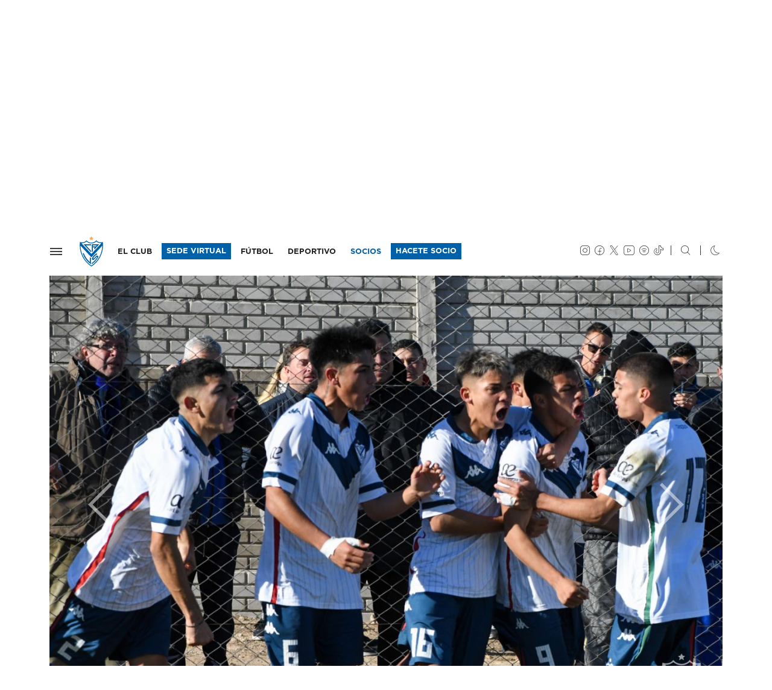

--- FILE ---
content_type: text/html;charset=iso-8859-1
request_url: https://www.velez.com.ar/galerias/1686970800-2716-capitulo-xiii-sin-fisuras?foto=100414
body_size: 10464
content:
<!doctype html>
<html lang="es">
  <head>

    <meta charset="utf-8">
    <meta name="viewport" content="width=device-width, initial-scale=1, shrink-to-fit=no">

    <title>Galer&iacute;as de im&aacute;genes / V&eacute;lez Sarsfield</title>

    <link rel="dns-prefetch" href="https://velez.com.ar">
    <link rel="dns-prefetch" href="https://velezsarsfield.com.ar">
    <link rel="dns-prefetch" href="https://cdn.velezsarsfield.com.ar">
    <!--<link rel="dns-prefetch" href="//velez.com.ar/cdn">-->

    <link rel="dns-prefetch" href="https://i.ytimg.com">
    <link rel="dns-prefetch" href="https://www.google-analytics.com">

    <link rel="stylesheet" href="https://velez.com.ar/cdn/css/cavs-v5.css">
    <link rel="stylesheet" href="https://velez.com.ar/cdn/noche-v4k.css">

<link rel="apple-touch-icon" sizes="180x180" href="https://velez.com.ar/cdn/iconos/apple-touch-icon-v2021.png">
<link rel="icon" type="image/png" sizes="32x32" href="https://velez.com.ar/cdn/iconos/favicon-32x32-v2021.png">
<link rel="icon" type="image/png" sizes="16x16" href="https://velez.com.ar/cdn/iconos/favicon-16x16-v2021.png">
<link rel="manifest" href="https://velez.com.ar/cdn/iconos/site-v4.webmanifest"><!--
<link rel="mask-icon" href="https://velez.com.ar/cdn/iconos/safari-pinned-tab-v2021.svg" color="#0061a8">
<link rel="mask-icon" href="https://velez.com.ar/cdn/grafica/escudo-borde.svg">-->
<link rel="shortcut icon" href="https://velez.com.ar/cdn/iconos/favicon.ico">
<meta name="msapplication-TileColor" content="#0061a8">
<meta name="msapplication-config" content="https://velez.com.ar/cdn/iconos/browserconfig.xml">
<meta name="theme-color" content="#0061a8">
<meta name="mobile-web-app-capable" content="yes">

<meta name="description" content="Sitio Web Oficial del Club Atl&eacute;tico V&eacute;lez Sarsfield. Disciplinas deportivas y actividades culturales: F&uacute;tbol, B&aacute;squet, Voley, Hockey, Atletismo. Noticias, fotos, videos, datos, estad&iacute;sticas del torneo de f&uacute;tbol y eventos. Desarrollado por Naxela.net - Pasi&oacute;n por los colores" />
<meta name="Keywords" content="velez, club, futbol, basquet, voley, deportes, cultura, torneo, superliga, liniers, campeon, primera divisi&oacute;n, argentina, estadisticas, tablas, futsal, naxela" />


        <meta name="generator" content="Naxela.net" />
        <meta property="article:publisher" content="https://www.facebook.com/velezsarsfield" />
        <meta property="article:author" content="https://www.facebook.com/naxela" />
        <meta property="fb:admins" content="101403119360" />
        <meta property="fb:app_id" content="101403119360">
        <meta property="fb:app:id" content="101403119360">
        <meta property="og:locale" content="es_ES" />
        <meta property="og:site_name" content="C. A. V&eacute;lez Sarsfield" />
        <meta name="twitter:site" content="@Velez" />
        <meta name="twitter:creator" content="@Naxela" />

  </head>

  <body class="sc_galerias">


    <nav class="navbar navbar-expand -lg navbar-light bg-white noche-bg-primary fixed-top border-bottom">
<div class="container">
      <button class="navbar-toggler d-block p-0 px-sm-2" type="button" data-toggle="collapse" data-target="#menu" aria-controls="menu" aria-expanded="false" aria-label="Navegaci&oacute;n">
        <span class="navbar-toggler-icon"></span>
      </button>
      <h1 class="nxl-escudo my-0 mx-sm-3 nxl-animar"><a class="navbar-brand nxl-animar" href="/">V&eacute;lez Sarsfield</a></h1>

      <div class="collapse navbar-collapse">
        <ul class="navbar-nav d-md-none font-weight-black tt-7 ml-auto mt-1">
          <li class="nav-item d-none">
            <a class="nav-link" href="//socios.velezsarsfield.com.ar/nuevo">ASOCIATE</a>
          </li>
        </ul>
        <ul class="navbar-nav d-none d-md-flex font-weight-normal tt-7 mr-auto">
          <li class="d-none d-xl-inline-block nav-item pr-3 pr-xl-2 --border-right dropdown">
            <a class="nav-link" href="/club">EL CLUB</a>
          </li>
          <li class="d-none d-xl-inline-block nav-item">
            <a class="nav-link bg-primary noche-bg-dark py-1" href="https://socios.velezsarsfield.com.ar/" target="_blank" style="color:#ffffff !important; margin-top:-0.3rem; margin-bottom:-0.3rem">SEDE VIRTUAL</a>
          </li>
          <li class="d-none d-lg-inline-block nav-item ml-xl-2 dropdown">
            <a class="nav-link" href="/futbol">F&Uacute;TBOL</a>
          </li>
          <li class="d-none d-lg-inline-block nav-item ml-2 dropdown nxl-menu" style="position:unset" data-solo="pc">
            <a class="nav-link" href="/deportes" id="sc-deportivo" data-toggle="dropdown" aria-haspopup="true" aria-expanded="false">DEPORTIVO</a>
            <div class="dropdown-menu w-100 border-0 bg-primary noche-bg-dark text-white font-weight-light py-5 m-0" aria-labelledby="sc-deportivo">

<div class="container pb-5 mb-5">
  <div class="row">
    <div class="col-lg-3">
      <h5 class="f2 nxl-puntero">DEPORTIVO</h5>
      <a class="d-block text-white py-1" href="/deportes">Noticias</a>
      <a class="d-block text-white py-1" href="/deportes/actividades">Actividades</a>
    </div>
    <div class="col-lg-3">
      <h5 class="f2 nxl-puntero">F&Uacute;TBOL INTERNO</h5>
        <a href="/campus" target="_blank" class="d-block text-white py-1">CAMPVS - Noticias</a>
        <a href="/campus/formativo-recreativo-acerca-del-area" class="d-block text-white py-1" target="_blank">Formativo y Recreativo</a>
        <a href="/campus/ligas-competitivas-acerca-del-area" class="d-block text-white py-1" target="_blank">Ligas Competitivas</a>
        <a href="/campus/disposiciones-torneos-internos-de-futbol-mayor" class="d-block text-white py-1" target="_blank">Torneos Mayores</a>
        <a href="/campus/campus-futbol-invierno-verano" class="d-block text-white py-1" target="_blank">Campus Invierno-Verano</a>
        <a href="/campus/alquiler-canchas-campus" class="d-block text-white py-1" target="_blank">Alquiler Canchas</a>
    </div>
    <div class="col-lg-3">
      <h5 class="f2 nxl-puntero">VOLEY</h5>
      <a href="/voley/masculino" class="d-block text-white py-1">Voley Masculino</a>
      <a href="/voley/masculino/plantel" class="d-block text-white py-1">Plantel Voley Masculino</a>
      <a href="/voley/femenino" class="d-block text-white py-1">Voley Femenino</a>
      <a href="/voley/femenino/plantel" class="d-block text-white py-1">Plantel Voley Femenino</a>
    </div>
    <div class="col-lg-3">
      <h5 class="f2 nxl-puntero">B&Aacute;SQUET</h5>
      <a href="/basquet/masculino" class="d-block text-white py-1">B&aacute;squet Masculino</a>
      <a href="/basquet/femenino" class="d-block text-white py-1">B&aacute;squet Femenino</a>
    </div>
  </div>
</div>

            </div>
          </li>
          <li class="d-none d-lg-none d-xl-none d-sl-inline-block nav-item ml-2 pr-2 pr-xl-0 border-right border-right-xl-0 dropdown">
            <a class="nav-link" href="/cultura">CULTURA</a>
          </li>
          <li class="d-none d-lg-inline-block d-xl-none d-sl-inline-block nav-item ml-2 pr-2 --pr-sl-0 border-right --border-right-sl-0 dropdown">
            <a class="nav-link" href="/instituto">INSTITUTO</a>
          </li><!--
          <li class="d-none d-sl-inline-block nav-item ml-2 pr-3 border-right dropdown">
            <a class="nav-link" href="/hincha">EL HINCHA</a>
          </li>
          <li class="nav-item">
            <a class="nav-link text-primary" href="/futbol/notas/2018/11/28/225402_venta-de-entradas">ENTRADAS</a>
          </li>-->
          <li class="nav-item ml-lg-2">
            <a class="nav-link text-primary" href="/socios">SOCIOS</a>
          </li>

<style>
  .noche .noche-border-dark {border-color:#2b2e30 !important}
</style>
          <li class="nav-item ml-3 ml-lg-2 --ml-xl-3">
            <a class="nav-link bg-primary noche-bg-dark py-1" href="//socios.velezsarsfield.com.ar/nuevo" target="_blank" style="color:#ffffff !important; margin-top:-0.3rem; margin-bottom:-0.3rem; margin-right:-0.3rem">HACETE SOCIO</a>
          </li>
<!--
          <li class="nav-item ml-3 ml-lg-2 ml-xl-3">
            <a class="nav-link text-primary border border-primary noche-border-dark py-1" href="/socios/notas/2020/04/15/234003_velez-nos-necesita" style="margin-top:-0.3rem; margin-bottom:-0.3rem; margin-right:-0.3rem; padding-bottom:0.1rem !important;">+ INFO</a>
          </li>
          <li class="nav-item">
            <a class="nav-link text-primary" href="//www.tiendavelez.com.ar" target="_blank">TIENDA</a>
          </li>
          <li class="nav-item ml-3 ml-lg-2 ml-xl-3">
            <a class="nav-link bg-primary py-1" href="/verano" style="color:#ffffff !important; margin-top:-0.3rem; margin-bottom:-0.3rem">VERANO</a>TMP: buscar oculto en XL: d-inline d-xl-none d-sl-inline
          </li>-->
        </ul>
        <div class="ml-auto my-2 my-md-0 mr-3 d-none d-sm-flex">
          <ul class="navbar-nav">
            <li class="nav-item">
              <a class="nav-link px-1" href="https://instagram.com/velez" target="_blank"><span class="icn-instagram tt-6"></span></a>
            </li>
            <li class="nav-item">
              <a class="nav-link px-1" href="https://www.facebook.com/velezsarsfield" target="_blank"><span class="icn-facebook tt-6"></span></a>
            </li>
            <li class="nav-item">
              <a class="nav-link px-1" href="https://twitter.com/Velez" target="_blank"><span class="icn-twitter tt-6"></span></a>
            </li>
            <li class="nav-item">
              <a class="nav-link px-1" href="https://www.youtube.com/veleztv" target="_blank"><span class="icn-youtube tt-6"></span></a>
            </li>
            <li class="nav-item">
              <a class="nav-link px-1" href="https://bit.ly/VelezSarsfield" target="_blank"><span class="icn-spotify tt-6"></span></a>
            </li>
            <li class="nav-item">
              <a class="nav-link px-1" href="https://www.tiktok.com/@velez" target="_blank"><span class="icn-tiktok tt-6"></span></a>
            </li><!--
            <li class="nav-item">
              <a class="nav-link px-1" href="https://www.twitch.tv/cavsesports" target="_blank"><span class="icn-twitch tt-6"></span></a>
            </li>
            <li class="nav-item">
              <a class="nav-link px-1" href="/club/notas/2020/05/02/153233_nuevo-canal-de-comunicacion-para-el-socio" data-whatsapp="whatsapp://send?phone=5491122661000"><span class="icn-whatsapp tt-6"></span></a>
            </li>-->
            <li class="nav-item">
              <a class="nav-link px-0" href="/buscar"><span class="icn-buscar tt-6 border-left border-dark ml-2 pl-3"></span></a>
            </li>
            <li class="nav-item">
              <a class="nav-link px-0" href="#" data-modo="" title="Modo nocturno"><span class="icn-noche tt-6 border-left border-dark ml-3 pl-3"></span></a>
            </li>          </ul>
        </div>
      </div>
</div>

<div id="menu" class="collapse fade --p-4">


<button type="button" class="close position-absolute nxl-pos-arb nxl-pos-der m-3 m-sm-5 nxl-nivel-3" data-toggle="collapse" data-target="#menu" aria-controls="menu" aria-expanded="false" aria-label="Cerrar">
  <!--<span aria-hidden="true">&times;</span>-->
  <span class="icn-cerrar tt-3 text-white text-dark" aria-hidden="true"></span>
</button>

<div class="row position-fixed nxl-pos-arb nxl-pos-der nxl-pos-abj nxl-pos-izq bg-primary text-white">
  <div class="d-none d-sm-block col-sm-4 col-md-3 col-lg-2 bg-white py-5">
    <div id="menu-cavs" class="mx-5">

      <span class="nxl-escudo" style="margin-top:-12px"><a class="navbar-brand" href="">V&eacute;lez Sarsfield</a></span>

      <ul id="menu-redes" class="navbar-nav">
      </ul>

      <ul id="menu-rapido" class="list-unstyled mb-5 font-weight-normal tt-7 --align-content-end --align-self-end">
<!--        <li>
<form action="/buscar" method="get">
  <div class="form-row mb-4">
    <div class="col-9 p-0">
      <input type="text" name="palabras" class="form-control form-control-sm border-primary h-100" placeholder="buscar">
    </div>
    <div class="col-3 p-0">
      <button type="submit" class="btn btn-sm btn-primary"><span class="btn-icono icn-buscar" aria-hidden="true"></span></button>
    </div>
  </div>
</form>
        </li>
        <li><a href="/futbol/notas/2018/11/28/225402_venta-de-entradas" class="d-block py-1">ENTRADAS</a></li>
        <li><a href="/abonos" target="_blank" class="d-block py-1">ABONOS</a></li>-->
        <li><a href="/socios" class="d-block py-1">SOCIOS</a></li>
        <li><a href="//www.tiendavelez.com.ar" target="_blank" class="d-block py-1">TIENDA</a></li>
        <!--<li><a href="/verano" class="d-block py-1 px-2 bg-primary text-white">VERANO</a></li>-->
        <li><a href="https://socios.velezsarsfield.com.ar/" target="_blank" class="d-inline-block pb-0 btn btn-sm btn-primary mt-2">SEDE VIRTUAL</a></li>
        <li class="mt-3 pt-3 border-top">
          <a class="px-1 text-muted" href="https://instagram.com/velez" target="_blank"><span class="icn-instagram noche-text-white tt-6"></span></a>
          <!--<a class="px-1 text-muted" href="https://instagram.com/velez" target="_blank"><span class="icn-intv noche-text-white tt-6"></span></a>-->
          <a class="px-1 text-muted" href="https://twitter.com/Velez" target="_blank"><span class="icn-twitter noche-text-white tt-6"></span></a>
          <a class="px-1 text-muted" href="https://www.facebook.com/velezsarsfield" target="_blank"><span class="icn-facebook noche-text-white tt-6"></span></a>
          <a class="px-1 text-muted" href="https://www.youtube.com/veleztv" target="_blank"><span class="icn-youtube noche-text-white tt-6"></span></a>
          <!--<a class="px-1 text-muted" href="https://bit.ly/VelezSarsfield" target="_blank"><span class="icn-spotify noche-text-white tt-6"></span></a>-->
        </li>
      </ul>

    </div>
  </div>
  <div id="menu-secciones" class="col-sm-8 col-md-9 col-lg-10 h-100 --nxl-diag-detalle --nxl-diag-blanca">


<ul class="row list-unstyled ml-4 mt-4 mt-sm-5 mr-3 mr-xl-5 pr-xl-3">
  <li class="d-sm-none col mb-4"><a href="https://socios.velezsarsfield.com.ar/" target="_blank" class="d-inline-block pb-0 btn btn-sm btn-light text-primary mt-2">SEDE VIRTUAL</a></li>
  <li class="col-md-6 col-lg-4 col-xl --2 mb-5 mb-xl-0 --border-bottom border-dark">
    <h4 class="f2 nxl-puntero" --data-toggle="collapse" data-target="#menu-club">EL CLUB</h4>
    <ul class="list-unstyled">
      <li><a href="/club/datos" class="d-block text-white py-1">Datos</a></li>
      <li><a href="/club/autoridades" class="d-block text-white py-1">Autoridades</a></li>
      <li><a href="/club/estatuto" class="d-block text-white py-1">Estatuto</a></li>
      <li><a href="/club/historia" class="d-block text-white py-1">Historia</a></li>
      <li><a href="/club/estadio" class="d-block text-white py-1">Estadio Jos&eacute; Amalfitani</a></li>
      <li><a href="/club/sede" class="d-block text-white py-1">Sede</a></li>
      <li><a href="/club/polideportivo" class="d-block text-white py-1">Polideportivo</a></li>
      <li><a href="/club/villaolimpica" class="d-block text-white py-1">Villa Ol&iacute;mpica</a></li>
      <li><a href="/club/educacion" class="d-block text-white py-1">Educaci&oacute;n</a></li>
      <li><a href="/elclubesdelossocios" class="d-block font-weight-bold text-white py-1">El club es de los socios</a></li>
    </ul>
        

    <h4 class="f2 nxl-puntero mt-4 mt-lg-5">INSTITUTO</h4>
    <ul class="list-unstyled">
      <li><a href="/instituto" class="d-block text-white py-1">Inicio</a></li>
      <li><a href="/instituto/autoridades" class="d-block text-white py-1">Autoridades</a></li>
      <li><a href="/instituto/infraestructura" class="d-block text-white py-1">Infraestructura</a></li>
      <li><a href="/instituto/descargas" class="d-block text-white py-1">Descargas</a></li>
      <li><a href="/instituto/contactos" class="d-block text-white py-1">Contacto</a></li>
      <li><a href="/instituto/nivel-inicial" class="d-block text-white py-1">Nivel Inicial</a></li>
      <li><a href="/instituto/nivel-primario" class="d-block text-white py-1">Nivel Primario</a></li>
      <li><a href="/instituto/nivel-secundario" class="d-block text-white py-1">Nivel Secundario</a></li>
      <li><a href="/instituto/nivel-superior" class="d-block text-white py-1">Nivel Superior</a></li>
    </ul>
  </li>
  <li class="col-md-6 col-lg-4 col-xl --2 mb-5 mb-xl-0 --border-bottom border-dark">
    <h4 class="f2 nxl-puntero" --data-toggle="collapse" data-target="#menu-futbol">F&Uacute;TBOL</h4>
    <ul id="menu-futbol" class="list-unstyled">
      <li><a href="/futbol/plantel" class="d-block text-white py-1">Plantel profesional y Cuerpo t&eacute;cnico</a></li>
      <li><a href="/futbol/fixture" class="d-block text-white py-1">Fixture</a></li>
      <li><a href="/futbol/estadisticas" class="d-block text-white py-1">Estad&iacute;sticas del Torneo</a></li>
      <li><a href="/futbol/titulos" class="d-block text-white py-1">T&iacute;tulos</a></li>
      <li><a href="/futbol/senior" class="d-block text-white py-1">F&uacute;tbol Senior</a></li>
      <!--<li><a href="/futbol/homenajes" class="d-block text-white py-1">Homenajes</a></li>-->

      <li>
        <h4 class="f2 nxl-puntero mt-4 mt-lg-5" --data-toggle="collapse" --data-target="#menu-futbol">LA F&Aacute;BRICA</h4>
        <!--<a href="/futbol/amateur" class="d-block text-white py-1" --data-toggle="collapse" data-target="#menu-amateur">La f&aacute;brica<span class="icn-abajo tt-7 ml-2 align-middle" aria-hidden="true"></span></a>-->
        <ul class="list-unstyled" id="menu-amateur" --class="collapse">
          <li><a href="/futbol/amateur" class="d-block text-white py-1">Noticias</a></li>
          <li><a href="/futbol/amateur/divisiones/4ta" class="d-block text-white py-1">Cuarta Divisi&oacute;n</a></li>
          <li><a href="/futbol/amateur/divisiones/5ta" class="d-block text-white py-1">Quinta Divisi&oacute;n</a></li>
          <li><a href="/futbol/amateur/divisiones/6ta" class="d-block text-white py-1">Sexta Divisi&oacute;n</a></li>
          <li><a href="/futbol/amateur/divisiones/7ma" class="d-block text-white py-1">S&eacute;ptima Divisi&oacute;n</a></li>
          <li><a href="/futbol/amateur/divisiones/8va" class="d-block text-white py-1">Octava Divisi&oacute;n</a></li>
          <li><a href="/futbol/amateur/divisiones/9na" class="d-block text-white py-1">Novena Divisi&oacute;n</a></li>
          <li><a href="/futbolfemenino" class="d-block text-white py-1">F&uacute;tbol Femenino</a></li>
          <li><a href="/futsal" class="d-block text-white py-1">Futsal</a></li>
<!--
          <li><a href="/futbol/amateur/planteles" class="d-block text-white py-1">Planteles</a></li>
          <li><a href="/futbol/amateur/fixture" class="d-block text-white py-1">Fixture</a></li>
          <li><a href="/futbol/amateur/posiciones" class="d-block text-white py-1">Posiciones</a></li>
          <li><a href="/futbol/amateur/staff" class="d-block text-white py-1">Staff</a></li>
          <li><a href="/futbol/amateur/categorias/2005" class="d-block text-white py-1">Categor&iacute;a 2005</a></li>
          <li><a href="/futbol/amateur/categorias/2006" class="d-block text-white py-1">Categor&iacute;a 2006</a></li>
          <li><a href="/futbol/amateur/categorias/2007" class="d-block text-white py-1">Categor&iacute;a 2007</a></li>
-->
        </ul>
      </li>
    </ul>
  </li>
  <li class="col-md-6 col-lg-4 col-xl --2 mb-5 mb-xl-0 --border-bottom border-dark">
    <h4 class="f2 nxl-puntero">DEPORTIVO</h4>
    <ul class="list-unstyled">
      <li><a href="/deportes" class="d-block text-white py-1">Noticias</a></li>
<!--      <li><a href="/deportes" class="d-block text-white py-1">Departamento Deportivo</a></li>-->
      <li><a href="/deportes/actividades" class="d-block text-white py-1">Actividades</a></li>
      <li>
        <h4 class="f2 nxl-puntero mt-4 mt-lg-5" --data-toggle="collapse" --data-target="#menu-voley">F&Uacute;TBOL INTERNO</h4>
        <ul class="list-unstyled" id="menu-voley-masculino" --class="collapse">
          <li><a href="/campus" target="_blank" class="d-block text-white py-1">CAMPVS - Noticias</a></li>
          <li><a href="/campus/formativo-recreativo-acerca-del-area" class="d-block text-white py-1" target="_blank">Formativo y Recreativo</a></li>
          <li><a href="/campus/ligas-competitivas-acerca-del-area" class="d-block text-white py-1" target="_blank">Ligas Competitivas</a></li>
          <li><a href="/campus/disposiciones-torneos-internos-de-futbol-mayor" class="d-block text-white py-1" target="_blank">Torneos Mayores</a></li>
          <li><a href="/campus/campus-futbol-invierno-verano" class="d-block text-white py-1" target="_blank">Campus Invierno-Verano</a></li>
          <li><a href="/campus/alquiler-canchas-campus" class="d-block text-white py-1" target="_blank">Alquiler Canchas</a></li>
        </ul>
      </li>
      <li>
        <h4 class="f2 nxl-puntero mt-4 mt-lg-5" --data-toggle="collapse" --data-target="#menu-voley">VOLEY</h4>
        <ul class="list-unstyled" id="menu-voley-masculino" --class="collapse">
          <li><a href="/voley/masculino" class="d-block text-white py-1">Voley Masculino</a></li>
          <li><a href="/voley/masculino/plantel" class="d-block text-white py-1">Plantel Voley Masculino</a></li>
          <!--<li><a href="/voley/masculino/fixture" class="d-block text-white py-1">Fixture Voley Masculino</a></li>-->
          <li><a href="/voley/femenino" class="d-block text-white py-1">Voley Femenino</a></li>
          <li><a href="/voley/femenino/plantel" class="d-block text-white py-1">Plantel Voley Femenino</a></li>
          <!--<li><a href="/voley/femenino/fixture" class="d-block text-white py-1">Fixture Voley Femenino</a></li>-->
        </ul>
      </li>
      <li>
        <h4 class="f2 nxl-puntero mt-4 mt-lg-5" --data-toggle="collapse" --data-target="#menu-medico">Dep<span class="d-inline d-lg-none">artamen</span>to M&eacute;dico</h4>
        <ul class="list-unstyled" id="menu-medico" --class="collapse">
          <li><a href="/departamento-medico" class="d-block text-white py-1">Informaci&oacute;n</a></li>
          <li><a href="/departamento-medico/noticias" class="d-block text-white py-1">Noticias</a></li>
          <li><a href="/departamento-medico/profesionales" class="d-block text-white py-1">Profesionales</a></li>
    </ul>
      </li>
    </ul>
  </li>
  <li class="col-md-6 col-lg-4 col-xl --2 mb-5 mb-xl-0 --border-bottom border-dark">
    <h4 class="f2 nxl-puntero" --data-toggle="collapse" --data-target="#menu-voley">B&Aacute;SQUET</h4>
        <ul class="list-unstyled" id="menu-basquet" --class="collapse">
          <li><a href="/basquet/masculino" class="d-block text-white py-1">B&aacute;squet Masculino</a></li>
          <li><a href="/basquet/femenino" class="d-block text-white py-1">B&aacute;squet Femenino</a></li>
        </ul>

    <h4 class="f2 nxl-puntero mt-4 mt-lg-5">SOCIOS</h4>
    <ul class="list-unstyled">
      <li><a href="/socios" class="d-block text-white py-1">Noticias</a></li>
      <li><a href="/socios/informacion" class="d-block text-white py-1">Informaci&oacute;n</a></li>
      <li><a href="/socios/valores" class="d-block text-white py-1">Valores</a></li>
      <li><a href="/socios/adistancia" class="d-block text-white py-1">Socios a distancia</a></li>
      <li><a href="/socios/preguntas-frecuentes" class="d-block text-white py-1">Preguntas Frecuentes</a></li>
      <!--<li><a href="/socios/beneficios" class="d-block text-white py-1">Beneficios Fortineros</a></li>
      <li><a href="/socios/actividades" class="d-block text-white py-1">Actividades</a></li>-->
      <li><a href="/socios/penias" class="d-block text-white py-1">Pe&ntilde;as</a></li>
      <li><a href="/socios/velez-social" class="d-block text-white py-1">V&eacute;lez Social</a></li>
      <li><a href="/vitalicios" class="d-block text-white py-1">Vitalicios</a></li>
      <li><a href="/socios/rrpp" class="d-block text-white py-1">Relaciones P&uacute;blicas</a></li>
      <!-- <li><a href="/abonos" class="d-block font-weight-bold text-white py-1">Abonos</a></li> -->
      <li><a href="//socios.velezsarsfield.com.ar/nuevo" target="_blank" class="d-block font-weight-bold text-white py-1">Hacete Socio</a></li>
      <li><a href="//socios.velezsarsfield.com.ar" target="_blank" class="d-block font-weight-bold text-white py-1">Acceso Socios</a></li>
    </ul>
  </li>

  <li class="col-md-6 col-lg-4 col-xl --2 mb-sm-5 mb-xl-0 --border-bottom border-dark">
    <h4 class="f2 nxl-puntero">CULTURA</h4>
    <ul class="list-unstyled">
      <li><a href="/cultura" class="d-block text-white py-1">Noticias</a></li>
      <li><a href="/cultura/actividades" class="d-block text-white py-1">Actividades</a></li>
      <li><a href="/cultura/junta-historica" class="d-block text-white py-1">Junta Hist&oacute;rica</a></li>
    </ul>
    <h4 class="f2 nxl-puntero mt-4 mt-lg-5">INCLUSI&Oacute;N</h4>
    <ul class="list-unstyled">
      <li><a href="/inclusion" class="d-block text-white py-1">Noticias</a></li>
      <li><a href="/inclusion/actividades" class="d-block text-white py-1">Actividades</a></li><!-- 
      <li><a href="/inclusion/empadronamiento" class="d-block text-white py-1">Empadronamiento</a></li> -->
    </ul>
    <h4 class="f2 nxl-puntero mt-4 mt-lg-5">G&Eacute;NEROS</h4>
    <ul class="list-unstyled">
      <li><a href="/generos" class="d-block text-white py-1">Noticias</a></li>
      <li><a href="/elclubesdelossocios/protocolo-generos" class="d-block text-white py-1">Protocolo de G&eacute;neros</a></li>
    </ul>
    <h4 class="f2 nxl-puntero mt-4 mt-lg-5">PRENSA</h4>
    <ul class="list-unstyled">
      <li><a href="/acreditaciones" class="d-block text-white py-1">Acreditaciones</a></li>
      <!-- <li><a href="/podcast" class="d-block text-white py-1">Podcast</a></li> -->
      <li><a href="/videos" class="d-block text-white py-1">Videos</a></li>
      <li><a href="/juegavelez" class="d-block text-white py-1">Juega V&eacute;lez</a></li>
    </ul>
    <h4 class="f2 nxl-puntero mt-4 mt-lg-5">MARKETING</h4>
    <ul class="list-unstyled">
      <li><a href="/marketing" class="d-block text-white py-1">Marketing</a></li>
    </ul>
    <h4 class="f2 nxl-puntero mt-4 mt-lg-5">EL HINCHA</h4>
    <ul class="list-unstyled">
      <li><a href="/hincha" class="d-block text-white py-1">Subcomisi&oacute;n del Hincha</a></li><!--
      <li><a href="/hincha/tribuna" class="d-block text-white py-1">Fiesta en la Tribuna</a></li>
      <li><a href="/hincha/caravana" class="d-block text-white py-1">CaraVana Fortinera</a></li>
      <li><a href="/hincha/banderas" class="d-block text-white py-1">Historia de las Banderas</a></li>
      <li><a href="/hincha/arteurbano" class="d-block text-white py-1">Arte Urbano</a></li>
      <li><a href="/hincha/eventos" class="d-block text-white py-1">Eventos</a></li>
      <li><a href="/hincha/tesoros" class="d-block text-white py-1">Tesoros</a></li>
      <li><a href="/hincha/musica" class="d-block text-white py-1">V&eacute;lez m&uacute;sica</a></li>
      <li><a href="/hincha/rincon" class="d-block text-white py-1">Rinc&oacute;n del hincha</a></li>-->
    </ul>
  </li>
</ul>



<div class="d-block d-sm-none bg-dark py-4 px-4">
      <ul class="col list-unstyled  font-weight-normal tt-7 --align-content-end --align-self-end">
<!--        <li>
<form action="/buscar" method="get">
  <div class="form-row mb-4">
    <div class="col-9 p-0">
      <input type="text" name="palabras" class="form-control form-control-sm border-primary h-100" placeholder="buscar">
    </div>
    <div class="col-3 p-0">
      <button type="submit" class="btn btn-sm btn-primary"><span class="btn-icono icn-buscar" aria-hidden="true"></span></button>
    </div>
  </div>
</form>
        </li>
        <li><a href="/futbol/notas/2018/11/28/225402_venta-de-entradas" class="d-block py-1 text-white">ENTRADAS</a></li>
        <li><a href="/abonos" class="d-block py-1 text-white">ABONOS</a></li>-->
        <li><a href="/socios" class="d-block py-1 text-white">SOCIOS</a></li>
        <li><a href="//www.tiendavelez.com.ar" target="_blank" class="d-block py-1 text-white">TIENDA</a></li>
        <!--<li><a href="/verano" class="d-inline-block py-1 px-2 bg-primary text-white">VERANO</a></li>-->
        <li class="mt-3 pt-4 border-top border-secondary">
          <a class="mr-3 text-secondary" href="https://instagram.com/velez" target="_blank"><span class="icn-instagram noche-text-white tt-6"></span></a>
          <a class="mr-3 text-secondary" href="https://twitter.com/Velez" target="_blank"><span class="icn-twitter noche-text-white tt-6"></span></a>
          <a class="mr-3 text-secondary" href="https://www.facebook.com/velezsarsfield" target="_blank"><span class="icn-facebook noche-text-white tt-6"></span></a>
          <a class="mr-3 text-secondary" href="https://www.youtube.com/veleztv" target="_blank"><span class="icn-youtube noche-text-white tt-6"></span></a>
          <a class="mr-3 text-secondary" href="/club/notas/2020/05/02/153233_nuevo-canal-de-comunicacion-para-el-socio" data-whatsapp="whatsapp://send?phone=5491122661000"><span class="icn-whatsapp noche-text-white tt-6"></span></a>
          <!--<a class="mr-3 text-secondary" href="https://www.bit.ly/VelezSarsfield" target="_blank"><span class="icn-spotify noche-text-white tt-6"></span></a>-->
          <a class="mr-3 text-secondary" href="#" data-modo=""><span class="icn-noche noche-text-white tt-6"></span></a>
        </li>
      </ul>

</div>

</div>
</div>

</div>

    </nav>


<!--
<div class="d-md-none container pt-4 pt-sm-5">
      <div class="row">
        <div class="col-7 col-sm-6">
          <a href="//socios.velezsarsfield.com.ar/" target="_blank" class="w-100 btn btn-especial btn-lg btn-primary text-uppercase pl-3"><span class="btn-texto">SEDE VIRTUAL</span><span class="btn-icono icn-derecha float-right float-lg-none" aria-hidden="true" style="margin-top:2px"></span></a>
        </div>
        <div class="col-5 col-sm-6">
          <a href="/socios/notas/2020/04/15/234003_velez-nos-necesita" class="w-100 btn btn-especial btn-lg btn-outline-primary noche-btn-invertir text-uppercase pl-3"><span class="btn-texto">+ INFO</span><span class="btn-icono icn-derecha float-right float-lg-none" aria-hidden="true" style="margin-top:2px"></span></a>
        </div>
      </div>
</div>
-->
<main role="main">



<div class="nxl-titulo border-primary mt-5 mb-4">
  <div class="container d-block d-lg-flex">
    <h3 class="text-muted">GALERÍAS</h3>    <div class="justify-content-end align-self-end ml-auto mt-4 mt-lg-0"><a href="/galerias" class="btn btn-especial btn-lg btn-outline-primary text-uppercase mr-auto"><span class="btn-texto">Volver a galerias</span><span class="btn-icono icn-izquierda" aria-hidden="true"></span></a></div>  </div>
</div>

<div class="container pb-5">
	<div class="row">
		<div class="col --col-lg-9">
<div data-ver="100414"></div>
		<h6 class="small text-primary mb-2">16 IMÁGENES</h6>
          <h2 class="d-block d-md-none f3 tt-1 text-uppercase">Capítulo XIII: Sin fisuras </h2>
          <h2 class="d-none d-md-block f3 display-4 text-uppercase">Capítulo XIII: Sin fisuras </h2>
		<p>Imágenes de los cruces por la Fecha 13 del Torneo de Divisiones Juveniles, entre Vélez e Independiente, correspondientes a los partidos de Séptima, Octava y Novena División.</p>

		<div class="row mb-4">
			<div class="col-12 col-sm-6 text-center text-sm-left pt-sm-2">
				<time datetime="2023-06-17T00:00:00+00:00" class="tt-8 text-muted text-uppercase"><span class="icn-agenda mr-2" aria-hidden="true"></span>17 jun 2023<!-- <span class="mx-2"></span> <span class="icn-horario mr-2" aria-hidden="true"></span>-- hs.--></time>
			</div>
			<div class="col-12 col-sm-6 text-center text-sm-right mt-3 mt-sm-0">
<a class="btn-compartir btn-twitter btn px-0 text-center rounded-circle ml-2" href="https://twitter.com/intent/tweet?text=CapÃ­tulo XIII: Sin fisuras &url=https://velez.com.ar/galerias/1686970800-2716-capitulo-xiii-sin-fisuras&related=Velez,Naxela&via=Velez&lang=es" hashtag="Vélez" data-lang="es" data-via="Velez" data-related="Velez,Naxela" role="button" target="_blank" title="Compartir vía Twitter"><span class="icn-twitter tt-6"></span></a>
<a class="btn-compartir btn-facebook btn px-0 text-center rounded-circle ml-2" href="https://www.facebook.com/sharer.php?u=https://velez.com.ar/galerias/1686970800-2716-capitulo-xiii-sin-fisuras" role="button" target="_blank" title="Compartir vía Facebook"><span class="icn-facebook tt-6"></span></a>
<a class="btn-compartir btn-whatsapp btn px-0 text-center rounded-circle ml-2" href="whatsapp://send?text=Te recomiendo esta galer&iacute;a en el sitio oficial de Vélez Sarsfield: Capítulo XIII: Sin fisuras  https://velez.com.ar/galerias/1686970800-2716-capitulo-xiii-sin-fisuras" data-text="Capítulo XIII: Sin fisuras " data-action="share/whatsapp/share" role="button" title="Compartir vía WhatsApp"><span class="icn-telefono tt-6"></span></a>
<a class="btn-compartir btn-email btn px-0 text-center rounded-circle ml-2" href="/cdn-cgi/l/email-protection#[base64]" role="button" title="Compartir vía Correo electrónico"><span class="icn-email tt-6"></span></a>			</div>
		</div>

  <div id="galeria" class="carousel slide" data-ride="false">
    <div class="carousel-inner">
    	<div class="carousel-item  active" data-numero="0" data-foto="100414">
	<figure>
		<img src="/img/galerias/2023/full/06-19_inferiores _9.jpg" alt="" class="img-fluid img-noticia">
		
	</figure>
</div><div class="carousel-item " data-numero="1" data-foto="100413">
	<figure>
		<img src="/img/galerias/2023/full/06-19_inferiores _8.jpg" alt="" class="img-fluid img-noticia">
		
	</figure>
</div><div class="carousel-item " data-numero="2" data-foto="100412">
	<figure>
		<img src="/img/galerias/2023/full/06-19_inferiores _7.jpg" alt="" class="img-fluid img-noticia">
		
	</figure>
</div><div class="carousel-item " data-numero="3" data-foto="100411">
	<figure>
		<img src="/img/galerias/2023/full/06-19_inferiores _6.jpg" alt="" class="img-fluid img-noticia">
		
	</figure>
</div><div class="carousel-item " data-numero="4" data-foto="100410">
	<figure>
		<img src="/img/galerias/2023/full/06-19_inferiores _5.jpg" alt="" class="img-fluid img-noticia">
		
	</figure>
</div><div class="carousel-item " data-numero="5" data-foto="100409">
	<figure>
		<img src="/img/galerias/2023/full/06-19_inferiores _4.jpg" alt="" class="img-fluid img-noticia">
		
	</figure>
</div><div class="carousel-item " data-numero="6" data-foto="100408">
	<figure>
		<img src="/img/galerias/2023/full/06-19_inferiores _3.jpg" alt="" class="img-fluid img-noticia">
		
	</figure>
</div><div class="carousel-item " data-numero="7" data-foto="100407">
	<figure>
		<img src="/img/galerias/2023/full/06-19_inferiores _2.jpg" alt="" class="img-fluid img-noticia">
		
	</figure>
</div><div class="carousel-item " data-numero="8" data-foto="100422">
	<figure>
		<img src="/img/galerias/2023/full/06-19_inferiores _17.jpg" alt="" class="img-fluid img-noticia">
		
	</figure>
</div><div class="carousel-item " data-numero="9" data-foto="100420">
	<figure>
		<img src="/img/galerias/2023/full/06-19_inferiores _15.jpg" alt="" class="img-fluid img-noticia">
		
	</figure>
</div><div class="carousel-item " data-numero="10" data-foto="100419">
	<figure>
		<img src="/img/galerias/2023/full/06-19_inferiores _14.jpg" alt="" class="img-fluid img-noticia">
		
	</figure>
</div><div class="carousel-item " data-numero="11" data-foto="100418">
	<figure>
		<img src="/img/galerias/2023/full/06-19_inferiores _13.jpg" alt="" class="img-fluid img-noticia">
		
	</figure>
</div><div class="carousel-item " data-numero="12" data-foto="100417">
	<figure>
		<img src="/img/galerias/2023/full/06-19_inferiores _12.jpg" alt="" class="img-fluid img-noticia">
		
	</figure>
</div><div class="carousel-item " data-numero="13" data-foto="100416">
	<figure>
		<img src="/img/galerias/2023/full/06-19_inferiores _11.jpg" alt="" class="img-fluid img-noticia">
		
	</figure>
</div><div class="carousel-item " data-numero="14" data-foto="100415">
	<figure>
		<img src="/img/galerias/2023/full/06-19_inferiores _10.jpg" alt="" class="img-fluid img-noticia">
		
	</figure>
</div><div class="carousel-item " data-numero="15" data-foto="100406">
	<figure>
		<img src="/img/galerias/2023/full/06-19_inferiores _1.jpg" alt="" class="img-fluid img-noticia">
		
	</figure>
</div>
    </div>

    <a class="carousel-control-prev" href="#galeria" role="button" data-slide="prev">
      <span class="d-block d-md-none icn-izquierda tt-1" aria-hidden="true"></span>
      <span class="d-none d-md-block icn-izquierda display-3" aria-hidden="true"></span>
      <span class="sr-only">Anterior</span>
    </a>
    <a class="carousel-control-next" href="#galeria" role="button" data-slide="next">
      <span class="d-block d-md-none icn-derecha tt-1" aria-hidden="true"></span>
      <span class="d-none d-md-block icn-derecha display-3" aria-hidden="true"></span>
      <span class="sr-only">Siguiente</span>
    </a>

  </div><hr class="my-5" />
          <h6 class="small text-primary mb-2">16 IMÁGENES</h6>
          <h2 class="d-block d-md-none f3 tt-1 text-uppercase">Capítulo XIII: Sin fisuras </h2>
          <h2 class="d-none d-md-block f3 display-4 text-uppercase">Capítulo XIII: Sin fisuras </h2>
          <p>Imágenes de los cruces por la Fecha 13 del Torneo de Divisiones Juveniles, entre Vélez e Independiente, correspondientes a los partidos de Séptima, Octava y Novena División.</p>

		

		<div class="row mb-4">
			<div class="col-12 col-sm-6 text-center text-sm-left pt-sm-2">
				<time datetime="2023-06-17T00:00:00+00:00" class="tt-8 text-muted text-uppercase"><span class="icn-agenda mr-2" aria-hidden="true"></span>17 jun 2023<!-- <span class="mx-2"></span> <span class="icn-horario mr-2" aria-hidden="true"></span>-- hs.--></time>
			</div>
			<div class="col-12 col-sm-6 text-center text-sm-right mt-3 mt-sm-0">
<a class="btn-compartir btn-twitter btn px-0 text-center rounded-circle ml-2" href="https://twitter.com/intent/tweet?text=CapÃ­tulo XIII: Sin fisuras &url=https://velez.com.ar/galerias/1686970800-2716-capitulo-xiii-sin-fisuras&related=Velez,Naxela&via=Velez&lang=es" hashtag="Vélez" data-lang="es" data-via="Velez" data-related="Velez,Naxela" role="button" target="_blank" title="Compartir vía Twitter"><span class="icn-twitter tt-6"></span></a>
<a class="btn-compartir btn-facebook btn px-0 text-center rounded-circle ml-2" href="https://www.facebook.com/sharer.php?u=https://velez.com.ar/galerias/1686970800-2716-capitulo-xiii-sin-fisuras" role="button" target="_blank" title="Compartir vía Facebook"><span class="icn-facebook tt-6"></span></a>
<a class="btn-compartir btn-whatsapp btn px-0 text-center rounded-circle ml-2" href="whatsapp://send?text=Te recomiendo esta galer&iacute;a en el sitio oficial de Vélez Sarsfield: Capítulo XIII: Sin fisuras  https://velez.com.ar/galerias/1686970800-2716-capitulo-xiii-sin-fisuras" data-text="Capítulo XIII: Sin fisuras " data-action="share/whatsapp/share" role="button" title="Compartir vía WhatsApp"><span class="icn-telefono tt-6"></span></a>
<a class="btn-compartir btn-email btn px-0 text-center rounded-circle ml-2" href="/cdn-cgi/l/email-protection#[base64]" role="button" title="Compartir vía Correo electrónico"><span class="icn-email tt-6"></span></a>			</div>
		</div>

		<div class="row no-gutters">
  <div class="col-sm-6 col-md-4 col-xl-3">
    <a href="/galerias/1686970800-2716-capitulo-xiii-sin-fisuras?foto=100414" data-target="#galeria" data-slide-to="0" class="nxl-efecto">

      <div class="nxl-aparecer nxl-animar        bg-primary position-absolute nxl-pos-arb nxl-pos-der nxl-pos-izq nxl-pos-abj nxl-filtro"></div>
      <div class="nxl-aparecer nxl-animar        position-absolute nxl-pos-arb nxl-pos-der nxl-pos-izq nxl-pos-abj nxl-nivel-2 text-center text-white d-flex align-items-center">
        <div class="w-100 m-3">
          <p class="d-block d-md-none d-lg-block mb-0 tt-1"><span class="icn-vazulada display-3" aria-hidden="true"></span><!--[@titulo]--></p>
        </div>
      </div>

      <img src="/img/galerias/2023/cd/06-19_inferiores _9.jpg" alt="" class="img-fluid nxl-filtro nxl-achicar nxl-animar">
    </a>
  </div>  <div class="col-sm-6 col-md-4 col-xl-3">
    <a href="/galerias/1686970800-2716-capitulo-xiii-sin-fisuras?foto=100413" data-target="#galeria" data-slide-to="1" class="nxl-efecto">

      <div class="nxl-aparecer nxl-animar        bg-primary position-absolute nxl-pos-arb nxl-pos-der nxl-pos-izq nxl-pos-abj nxl-filtro"></div>
      <div class="nxl-aparecer nxl-animar        position-absolute nxl-pos-arb nxl-pos-der nxl-pos-izq nxl-pos-abj nxl-nivel-2 text-center text-white d-flex align-items-center">
        <div class="w-100 m-3">
          <p class="d-block d-md-none d-lg-block mb-0 tt-1"><span class="icn-estadio display-3" aria-hidden="true"></span><!--[@titulo]--></p>
        </div>
      </div>

      <img src="/img/galerias/2023/cd/06-19_inferiores _8.jpg" alt="" class="img-fluid nxl-filtro nxl-achicar nxl-animar">
    </a>
  </div>  <div class="col-sm-6 col-md-4 col-xl-3">
    <a href="/galerias/1686970800-2716-capitulo-xiii-sin-fisuras?foto=100412" data-target="#galeria" data-slide-to="2" class="nxl-efecto">

      <div class="nxl-aparecer nxl-animar        bg-primary position-absolute nxl-pos-arb nxl-pos-der nxl-pos-izq nxl-pos-abj nxl-filtro"></div>
      <div class="nxl-aparecer nxl-animar        position-absolute nxl-pos-arb nxl-pos-der nxl-pos-izq nxl-pos-abj nxl-nivel-2 text-center text-white d-flex align-items-center">
        <div class="w-100 m-3">
          <p class="d-block d-md-none d-lg-block mb-0 tt-1"><span class="icn-fortin display-3" aria-hidden="true"></span><!--[@titulo]--></p>
        </div>
      </div>

      <img src="/img/galerias/2023/cd/06-19_inferiores _7.jpg" alt="" class="img-fluid nxl-filtro nxl-achicar nxl-animar">
    </a>
  </div>  <div class="col-sm-6 col-md-4 col-xl-3">
    <a href="/galerias/1686970800-2716-capitulo-xiii-sin-fisuras?foto=100411" data-target="#galeria" data-slide-to="3" class="nxl-efecto">

      <div class="nxl-aparecer nxl-animar        bg-primary position-absolute nxl-pos-arb nxl-pos-der nxl-pos-izq nxl-pos-abj nxl-filtro"></div>
      <div class="nxl-aparecer nxl-animar        position-absolute nxl-pos-arb nxl-pos-der nxl-pos-izq nxl-pos-abj nxl-nivel-2 text-center text-white d-flex align-items-center">
        <div class="w-100 m-3">
          <p class="d-block d-md-none d-lg-block mb-0 tt-1"><span class="icn-estrella display-3" aria-hidden="true"></span><!--[@titulo]--></p>
        </div>
      </div>

      <img src="/img/galerias/2023/cd/06-19_inferiores _6.jpg" alt="" class="img-fluid nxl-filtro nxl-achicar nxl-animar">
    </a>
  </div>  <div class="col-sm-6 col-md-4 col-xl-3">
    <a href="/galerias/1686970800-2716-capitulo-xiii-sin-fisuras?foto=100410" data-target="#galeria" data-slide-to="4" class="nxl-efecto">

      <div class="nxl-aparecer nxl-animar        bg-primary position-absolute nxl-pos-arb nxl-pos-der nxl-pos-izq nxl-pos-abj nxl-filtro"></div>
      <div class="nxl-aparecer nxl-animar        position-absolute nxl-pos-arb nxl-pos-der nxl-pos-izq nxl-pos-abj nxl-nivel-2 text-center text-white d-flex align-items-center">
        <div class="w-100 m-3">
          <p class="d-block d-md-none d-lg-block mb-0 tt-1"><span class="icn-escudo display-3" aria-hidden="true"></span><!--[@titulo]--></p>
        </div>
      </div>

      <img src="/img/galerias/2023/cd/06-19_inferiores _5.jpg" alt="" class="img-fluid nxl-filtro nxl-achicar nxl-animar">
    </a>
  </div>  <div class="col-sm-6 col-md-4 col-xl-3">
    <a href="/galerias/1686970800-2716-capitulo-xiii-sin-fisuras?foto=100409" data-target="#galeria" data-slide-to="5" class="nxl-efecto">

      <div class="nxl-aparecer nxl-animar        bg-primary position-absolute nxl-pos-arb nxl-pos-der nxl-pos-izq nxl-pos-abj nxl-filtro"></div>
      <div class="nxl-aparecer nxl-animar        position-absolute nxl-pos-arb nxl-pos-der nxl-pos-izq nxl-pos-abj nxl-nivel-2 text-center text-white d-flex align-items-center">
        <div class="w-100 m-3">
          <p class="d-block d-md-none d-lg-block mb-0 tt-1"><span class="icn-estrella display-3" aria-hidden="true"></span><!--[@titulo]--></p>
        </div>
      </div>

      <img src="/img/galerias/2023/cd/06-19_inferiores _4.jpg" alt="" class="img-fluid nxl-filtro nxl-achicar nxl-animar">
    </a>
  </div>  <div class="col-sm-6 col-md-4 col-xl-3">
    <a href="/galerias/1686970800-2716-capitulo-xiii-sin-fisuras?foto=100408" data-target="#galeria" data-slide-to="6" class="nxl-efecto">

      <div class="nxl-aparecer nxl-animar        bg-primary position-absolute nxl-pos-arb nxl-pos-der nxl-pos-izq nxl-pos-abj nxl-filtro"></div>
      <div class="nxl-aparecer nxl-animar        position-absolute nxl-pos-arb nxl-pos-der nxl-pos-izq nxl-pos-abj nxl-nivel-2 text-center text-white d-flex align-items-center">
        <div class="w-100 m-3">
          <p class="d-block d-md-none d-lg-block mb-0 tt-1"><span class="icn-estrella display-3" aria-hidden="true"></span><!--[@titulo]--></p>
        </div>
      </div>

      <img src="/img/galerias/2023/cd/06-19_inferiores _3.jpg" alt="" class="img-fluid nxl-filtro nxl-achicar nxl-animar">
    </a>
  </div>  <div class="col-sm-6 col-md-4 col-xl-3">
    <a href="/galerias/1686970800-2716-capitulo-xiii-sin-fisuras?foto=100407" data-target="#galeria" data-slide-to="7" class="nxl-efecto">

      <div class="nxl-aparecer nxl-animar        bg-primary position-absolute nxl-pos-arb nxl-pos-der nxl-pos-izq nxl-pos-abj nxl-filtro"></div>
      <div class="nxl-aparecer nxl-animar        position-absolute nxl-pos-arb nxl-pos-der nxl-pos-izq nxl-pos-abj nxl-nivel-2 text-center text-white d-flex align-items-center">
        <div class="w-100 m-3">
          <p class="d-block d-md-none d-lg-block mb-0 tt-1"><span class="icn-estrella display-3" aria-hidden="true"></span><!--[@titulo]--></p>
        </div>
      </div>

      <img src="/img/galerias/2023/cd/06-19_inferiores _2.jpg" alt="" class="img-fluid nxl-filtro nxl-achicar nxl-animar">
    </a>
  </div>  <div class="col-sm-6 col-md-4 col-xl-3">
    <a href="/galerias/1686970800-2716-capitulo-xiii-sin-fisuras?foto=100422" data-target="#galeria" data-slide-to="8" class="nxl-efecto">

      <div class="nxl-aparecer nxl-animar        bg-primary position-absolute nxl-pos-arb nxl-pos-der nxl-pos-izq nxl-pos-abj nxl-filtro"></div>
      <div class="nxl-aparecer nxl-animar        position-absolute nxl-pos-arb nxl-pos-der nxl-pos-izq nxl-pos-abj nxl-nivel-2 text-center text-white d-flex align-items-center">
        <div class="w-100 m-3">
          <p class="d-block d-md-none d-lg-block mb-0 tt-1"><span class="icn-vazulada display-3" aria-hidden="true"></span><!--[@titulo]--></p>
        </div>
      </div>

      <img src="/img/galerias/2023/cd/06-19_inferiores _17.jpg" alt="" class="img-fluid nxl-filtro nxl-achicar nxl-animar">
    </a>
  </div>  <div class="col-sm-6 col-md-4 col-xl-3">
    <a href="/galerias/1686970800-2716-capitulo-xiii-sin-fisuras?foto=100420" data-target="#galeria" data-slide-to="9" class="nxl-efecto">

      <div class="nxl-aparecer nxl-animar        bg-primary position-absolute nxl-pos-arb nxl-pos-der nxl-pos-izq nxl-pos-abj nxl-filtro"></div>
      <div class="nxl-aparecer nxl-animar        position-absolute nxl-pos-arb nxl-pos-der nxl-pos-izq nxl-pos-abj nxl-nivel-2 text-center text-white d-flex align-items-center">
        <div class="w-100 m-3">
          <p class="d-block d-md-none d-lg-block mb-0 tt-1"><span class="icn-estrella display-3" aria-hidden="true"></span><!--[@titulo]--></p>
        </div>
      </div>

      <img src="/img/galerias/2023/cd/06-19_inferiores _15.jpg" alt="" class="img-fluid nxl-filtro nxl-achicar nxl-animar">
    </a>
  </div>  <div class="col-sm-6 col-md-4 col-xl-3">
    <a href="/galerias/1686970800-2716-capitulo-xiii-sin-fisuras?foto=100419" data-target="#galeria" data-slide-to="10" class="nxl-efecto">

      <div class="nxl-aparecer nxl-animar        bg-primary position-absolute nxl-pos-arb nxl-pos-der nxl-pos-izq nxl-pos-abj nxl-filtro"></div>
      <div class="nxl-aparecer nxl-animar        position-absolute nxl-pos-arb nxl-pos-der nxl-pos-izq nxl-pos-abj nxl-nivel-2 text-center text-white d-flex align-items-center">
        <div class="w-100 m-3">
          <p class="d-block d-md-none d-lg-block mb-0 tt-1"><span class="icn-escudo display-3" aria-hidden="true"></span><!--[@titulo]--></p>
        </div>
      </div>

      <img src="/img/galerias/2023/cd/06-19_inferiores _14.jpg" alt="" class="img-fluid nxl-filtro nxl-achicar nxl-animar">
    </a>
  </div>  <div class="col-sm-6 col-md-4 col-xl-3">
    <a href="/galerias/1686970800-2716-capitulo-xiii-sin-fisuras?foto=100418" data-target="#galeria" data-slide-to="11" class="nxl-efecto">

      <div class="nxl-aparecer nxl-animar        bg-primary position-absolute nxl-pos-arb nxl-pos-der nxl-pos-izq nxl-pos-abj nxl-filtro"></div>
      <div class="nxl-aparecer nxl-animar        position-absolute nxl-pos-arb nxl-pos-der nxl-pos-izq nxl-pos-abj nxl-nivel-2 text-center text-white d-flex align-items-center">
        <div class="w-100 m-3">
          <p class="d-block d-md-none d-lg-block mb-0 tt-1"><span class="icn-futbol display-3" aria-hidden="true"></span><!--[@titulo]--></p>
        </div>
      </div>

      <img src="/img/galerias/2023/cd/06-19_inferiores _13.jpg" alt="" class="img-fluid nxl-filtro nxl-achicar nxl-animar">
    </a>
  </div>  <div class="col-sm-6 col-md-4 col-xl-3">
    <a href="/galerias/1686970800-2716-capitulo-xiii-sin-fisuras?foto=100417" data-target="#galeria" data-slide-to="12" class="nxl-efecto">

      <div class="nxl-aparecer nxl-animar        bg-primary position-absolute nxl-pos-arb nxl-pos-der nxl-pos-izq nxl-pos-abj nxl-filtro"></div>
      <div class="nxl-aparecer nxl-animar        position-absolute nxl-pos-arb nxl-pos-der nxl-pos-izq nxl-pos-abj nxl-nivel-2 text-center text-white d-flex align-items-center">
        <div class="w-100 m-3">
          <p class="d-block d-md-none d-lg-block mb-0 tt-1"><span class="icn-vazulada display-3" aria-hidden="true"></span><!--[@titulo]--></p>
        </div>
      </div>

      <img src="/img/galerias/2023/cd/06-19_inferiores _12.jpg" alt="" class="img-fluid nxl-filtro nxl-achicar nxl-animar">
    </a>
  </div>  <div class="col-sm-6 col-md-4 col-xl-3">
    <a href="/galerias/1686970800-2716-capitulo-xiii-sin-fisuras?foto=100416" data-target="#galeria" data-slide-to="13" class="nxl-efecto">

      <div class="nxl-aparecer nxl-animar        bg-primary position-absolute nxl-pos-arb nxl-pos-der nxl-pos-izq nxl-pos-abj nxl-filtro"></div>
      <div class="nxl-aparecer nxl-animar        position-absolute nxl-pos-arb nxl-pos-der nxl-pos-izq nxl-pos-abj nxl-nivel-2 text-center text-white d-flex align-items-center">
        <div class="w-100 m-3">
          <p class="d-block d-md-none d-lg-block mb-0 tt-1"><span class="icn-fortin display-3" aria-hidden="true"></span><!--[@titulo]--></p>
        </div>
      </div>

      <img src="/img/galerias/2023/cd/06-19_inferiores _11.jpg" alt="" class="img-fluid nxl-filtro nxl-achicar nxl-animar">
    </a>
  </div>  <div class="col-sm-6 col-md-4 col-xl-3">
    <a href="/galerias/1686970800-2716-capitulo-xiii-sin-fisuras?foto=100415" data-target="#galeria" data-slide-to="14" class="nxl-efecto">

      <div class="nxl-aparecer nxl-animar        bg-primary position-absolute nxl-pos-arb nxl-pos-der nxl-pos-izq nxl-pos-abj nxl-filtro"></div>
      <div class="nxl-aparecer nxl-animar        position-absolute nxl-pos-arb nxl-pos-der nxl-pos-izq nxl-pos-abj nxl-nivel-2 text-center text-white d-flex align-items-center">
        <div class="w-100 m-3">
          <p class="d-block d-md-none d-lg-block mb-0 tt-1"><span class="icn-futbol display-3" aria-hidden="true"></span><!--[@titulo]--></p>
        </div>
      </div>

      <img src="/img/galerias/2023/cd/06-19_inferiores _10.jpg" alt="" class="img-fluid nxl-filtro nxl-achicar nxl-animar">
    </a>
  </div>  <div class="col-sm-6 col-md-4 col-xl-3">
    <a href="/galerias/1686970800-2716-capitulo-xiii-sin-fisuras?foto=100406" data-target="#galeria" data-slide-to="15" class="nxl-efecto">

      <div class="nxl-aparecer nxl-animar        bg-primary position-absolute nxl-pos-arb nxl-pos-der nxl-pos-izq nxl-pos-abj nxl-filtro"></div>
      <div class="nxl-aparecer nxl-animar        position-absolute nxl-pos-arb nxl-pos-der nxl-pos-izq nxl-pos-abj nxl-nivel-2 text-center text-white d-flex align-items-center">
        <div class="w-100 m-3">
          <p class="d-block d-md-none d-lg-block mb-0 tt-1"><span class="icn-pelota display-3" aria-hidden="true"></span><!--[@titulo]--></p>
        </div>
      </div>

      <img src="/img/galerias/2023/cd/06-19_inferiores _1.jpg" alt="" class="img-fluid nxl-filtro nxl-achicar nxl-animar">
    </a>
  </div>
		</div>		</div>
		<!--<div class="col-lg-3 position-relative"><aside class="position-sticky nxl-pos-arb"></aside></div>-->
	</div>
</div>



<div class="bg-light noche-bg-negro --bg-anochecer py-4">
  <div class="container">
    <nav aria-label="breadcrumb">
      <ol class="breadcrumb pl-0 font-weight-bold">
        <li class="breadcrumb-item nxl-icn"><a href="/">Inicio</a></li>
        <li class="breadcrumb-item nxl-icn"><a href="/galerias">Galer&iacute;as de im&aacute;genes</a></li>
        <li class="breadcrumb-item nxl-icn active" aria-current="page"></li>
      </ol>
    </nav>
  </div>
</div>





</main>


<footer>
  <div class="bg-primary text-white pt-5 pb-2">
    <div class="container">
      <p id="copas-descripcion" class="text-right font-weight-bold tt-2 invisible nxl-animar">Clausura 1993</p>
      <div class="row">
        <div class="col-lg-3">
          <ul id="copas-internacionales" class="row no-gutters copas list-unstyled list-inline">
            <li class="col-2 d-flex ml-auto ml-lg-0" title="Copa Libertadores de Am&eacute;rica 1994"><span class="icn-libertadores align-self-end d-block mx-auto" aria-hidden="true"></span></li>
            <li class="col-2 d-flex mx-auto" title="Copa Intercontinental 1994"><span class="icn-intercontinental align-self-end d-block mx-auto" aria-hidden="true"></span></li>
            <li class="col-2 d-flex mx-auto" title="Copa Interamericana 1996"><span class="icn-interamericana align-self-end d-block mx-auto" aria-hidden="true"></span></li>
            <li class="col-2 d-flex mx-auto" title="Supercopa 1996"><span class="icn-supercopa align-self-end d-block mx-auto" aria-hidden="true"></span></li>
            <li class="col-2 d-flex mx-auto" title="Recopa Sudamericana 1997"><span class="icn-recopa align-self-end d-block mx-auto" aria-hidden="true"></span></li>
          </ul>
          <h6 class="mt-4 mt-lg-0 text-center text-lg-left font-weight-light text-anochecer">COPAS <strong class="">INTERNACIONALES</strong></h6>
        </div>
        <div class="col-lg-9 col-xl-8 ml-auto mt-5 mt-lg-0">
          <ul id="copas-nacionales" class="row no-gutters copas list-unstyled">
			<li class="col-3 d-flex col-lg ml-auto" title="Torneo Nacional 1968"><span class="icn-copa align-self-end d-block mx-auto" aria-hidden="true"></span><span class="d-inline-block d-lg-none lh-100 align-top mr-auto"><span class="tt-5 mr-2 --align-middle">x</span><span class="f2 tt-3">10</span></span> </li>
			<li class="col d-none d-lg-flex ml-auto" title="Torneo Clausura 1993"><span class="icn-copa align-self-end d-block mx-auto" aria-hidden="true"></span></li>
			<li class="col d-none d-lg-flex ml-auto" title="Torneo Apertura 1995"><span class="icn-copa align-self-end d-block mx-auto" aria-hidden="true"></span></li>
			<li class="col d-none d-lg-flex ml-auto" title="Torneo Clausura 1996"><span class="icn-copa align-self-end d-block mx-auto" aria-hidden="true"></span></li>
			<li class="col d-none d-lg-flex ml-auto" title="Torneo Clausura 1998"><span class="icn-copa align-self-end d-block mx-auto" aria-hidden="true"></span></li>
			<li class="col d-none d-lg-flex ml-auto" title="Torneo Clausura 2005"><span class="icn-copa align-self-end d-block mx-auto" aria-hidden="true"></span></li>
			<li class="col d-none d-lg-flex ml-auto" title="Torneo Clausura 2009"><span class="icn-copa align-self-end d-block mx-auto" aria-hidden="true"></span></li>
			<li class="col d-none d-lg-flex ml-auto" title="Torneo Clausura 2011"><span class="icn-copa align-self-end d-block mx-auto" aria-hidden="true"></span></li>
			<li class="col d-none d-lg-flex ml-auto" title="Torneo Inicial 2012"><span class="icn-copa align-self-end d-block mx-auto" aria-hidden="true"></span></li>
			<li class="col-2 d-flex col-lg ml-auto" title="F&uacute;tbol Argentino 2012/2013"><span class="icn-superfinal align-self-end d-block mx-auto" aria-hidden="true"></span></li>
			<li class="col-3 col-md-2 d-flex col-lg ml-auto" title="Supercopa Argentina 2014"><span class="icn-argentina align-self-end d-block mx-auto" aria-hidden="true"></span><span class="d-inline-block d-lg-none lh-100 align-top mr-auto"><span class="tt-5 mr-2 --align-middle">x</span><span class="f2 tt-3">2</span></span></li>
			<li class="col d-none d-lg-flex ml-auto" title="Liga Profesional 2024"><span class="icn-copa align-self-end d-block mx-auto" aria-hidden="true"></span></li>
			<li class="col-2 d-flex col-lg ml-auto" title="Supercopa Internacional 2024"><span class="icn-superfinal align-self-end d-block mx-auto" aria-hidden="true"></span></li>
			<li class="col-2 d-none d-lg-flex col-lg mr-auto mr-lg-0 ml-auto" title="Supercopa Argentina 2024"><span class="icn-argentina align-self-end d-block mx-auto" aria-hidden="true"></span></li>
          </ul>
          <h6 class="mt-4 mt-lg-0 pl-lg-3 pl-xl-2 text-center text-lg-left font-weight-light text-anochecer">T&Iacute;TULOS <strong>NACIONALES</strong></h6>
        </div>
      </div>
<!--  -->
      <div class="border-top border-bottom border-white text-center mt-3 my-4 nxl-sponsors">
        <div class="row py-3">

          <div class="col-4 col-md-3 col-lg ml-auto mx-md-auto py-4"><a href="//www.coca-cola.com.ar/" target="_blank"><img src="//velez.com.ar/cdn/grafica/cocacola.svg" alt="Coca Cola" /></a></div>

<div class="col-1 col-md-1 d-flex mx-auto align-items-center"><span class="d-block nxl-separador mx-auto h-50"></span></div>

          <div class="col-4 col-md-3 col-lg mr-auto mx-md-auto mr-md-0 py-4"><a href="//www.macron.com/" target="_blank"><img src="//velez.com.ar/cdn/grafica/macron.svg" alt="Macron" /></a></div>

<div class="col-12 d-block d-md-none"></div>
<div class="col-1 col-md-1 d-none d-md-flex mx-auto align-items-center"><span class="d-block nxl-separador mx-auto h-50"></span></div>

<div class="col-4 col-md-3 col-lg ml-auto mx-md-auto py-4"><a href="//saphirus.com.ar/" target="_blank"><img src="//velez.com.ar/cdn/grafica/saphirus.svg" alt="Saphirus" /></a></div>

<div class="col-1 col-md-1 d-none d-sm-flex d-md-none d-lg-flex mx-auto align-items-center"><span class="d-block nxl-separador mx-auto h-50"></span></div>

<div class="col-1 col-md-1 d-flex d-sm-none  mx-auto align-items-center"><span class="d-block nxl-separador mx-auto h-50"></span></div>
           <div class="col-4 col-md-3 col-lg mr-auto mx-md-auto mr-md-0 py-4"><a href="//www.supervielle.com.ar" target="_blank"><img src="//velez.com.ar/cdn/grafica/supervielle-v4.svg" alt="Supervielle" /></a></div>

<div class="col-1 col-md-1 d-none d-md-flex mx-auto align-items-center"><span class="d-block nxl-separador mx-auto h-50"></span></div>

          <div class="col-4 col-md-3 col-lg mx-auto py-4"><a href="//turbodisel.net/" target="_blank"><img src="//velez.com.ar/cdn/grafica/turbodisel.svg" alt="Turbodisel" /></a></div>

          <div class="col-1 col-md-1 d-flex  mx-auto align-items-center"><span class="d-block nxl-separador mx-auto h-50"></span></div>

<div class="col-4 col-md-3 col-lg mx-auto py-4"><a href="//www.goassistance.com/ar/" target="_blank"><img src="//velez.com.ar/cdn/grafica/goassistance.svg" alt="GO Assistance" /></a></div>

        </div>

  <div class="border-top border-white nxl-sponsors nxl-secundarios">
        <div class="row py-3">

          <div class="col-4 col-md-3 col-lg ml-auto mx-md-auto py-4"><a href="//www.cemepla.com.ar/" target="_blank"><img src="//velez.com.ar/cdn/grafica/cemepla-v2.svg" alt="Cemepla" /></a></div>

		  <div class="col-1 col-md-1 d-flex mx-auto align-items-center"><span class="d-block nxl-separador mx-auto h-50"></span></div>

          <div class="col-4 col-md-3 col-lg mr-auto mx-md-auto py-4"><a href="//www.flechabus.com.ar/" target="_blank"><img src="//velez.com.ar/cdn/grafica/flechabus-v2.svg" alt="Flecha Bus" /></a></div>

<div class="col-12 d-block d-md-none"></div>
<div class="col-1 col-md-1 d-none d-md-flex mx-auto align-items-center"><span class="d-block nxl-separador mx-auto h-50"></span></div>

          <div class="col-4 col-md-3 col-lg ml-auto mx-md-auto py-4"><a href="//www.personal.com.ar/" target="_blank"><img src="//velez.com.ar/cdn/grafica/personal-v2.svg" alt="Personal" /></a></div>

<div class="col-1 col-md-1 d-flex d-md-none d-lg-flex mx-auto align-items-center"><span class="d-block nxl-separador mx-auto h-50"></span></div>

          <div class="col-4 col-md-3 col-lg mr-auto mx-md-auto py-4"><a --href="//" target="_blank"><img src="//velez.com.ar/cdn/grafica/powerade.svg" alt="Powerade" /></a></div>

<div class="col-1 col-md-1 d-none d-md-flex mx-auto align-items-center"><span class="d-block nxl-separador mx-auto h-50"></span></div>

          <!-- <div class="col-4 col-md-3 col-lg ml-auto mx-md-auto py-4"><a --href="//" target="_blank"><img src="//velez.com.ar/cdn/grafica/marolio.svg" alt="Marolio" /></a></div>
<div class="col-1 col-md-1 d-flex mx-auto align-items-center"><span class="d-block nxl-separador mx-auto h-50"></span></div>
          <div class="col-4 col-md-3 col-lg mx-auto mx-md-auto py-4"><a --href="//" target="_blank"><img src="//velez.com.ar/cdn/grafica/opta-v2.svg" alt="Opta" /></a></div>
<div class="col-1 col-md-1 d-flex mx-auto align-items-center"><span class="d-block nxl-separador mx-auto h-50"></span></div> -->
		   <div class="col-4 col-md-3 col-lg mx-auto py-4"><a href="//www.medife.com.ar" target="_blank"><img src="//velezsarsfield.com.ar/cdn/grafica/medife.svg" alt="MedifÃ©" /></a></div>
		   <div class="col-1 col-md-1 d-flex mx-auto align-items-center"><span class="d-block nxl-separador mx-auto h-50"></span></div>
		   <!-- <div class="col-4 col-md-3 col-lg mx-auto py-4"><a href="//www.goassistance.com/ar/" target="_blank"><img src="//velezsarsfield.com.ar/cdn/grafica/goassistance.svg" alt="GO Assistance" /></a></div>
		   <div class="col-1 col-md-1 d-flex mx-auto align-items-center"><span class="d-block nxl-separador mx-auto h-50"></span></div> -->
		   <div class="col-4 col-md-3 col-lg mx-auto py-4"><a href="//tiendavelez.com.ar" target="_blank"><img src="//velezsarsfield.com.ar/cdn/grafica/tienda.svg" alt="Tienda VÃ©lez" /></a></div>
        </div>
      </div>

<style type="text/css">
	@media (min-width: 768px) {
		.nxl-sponsors/* .nxl-secundarios */ .col-md-1 {max-width:4%}
	}
</style><!--  -->

      </div>

<div class="d-lg-flex mb-3">

  <div class="text-center text-lg-left mb-4 mb-lg-0">
    <strong>Velez.com.ar</strong>   <span class="mx-2">|</span>   <span class="d-xl-inline">Sitio <span class="d-inline-block d-xl-none">Web</span> Oficial <span class="d-xl-none">C. A. V. S.</span>   <span class="d-none d-lg-inline-block mx-2">|</span></span>  <br class="d-block d-lg-none" /> <span address class="d-inline tt-7"> Av. Juan B. Justo 9200 - CP 1408 - CABA</span> <span class="tt-7">-</span> <span class="d-none d-sm-inline-block d-lg-none tt-7">Rep&uacute;blica</span> <span class="tt-7">Argentina</span>
  </div>
  
  <div class="text-center text-lg-right ml-auto">
    <a href="tel:(54-11) 4649-9100" class="text-white text-decoration-none"><span class="icn-telefono d-md-none d-lg-inline-block d-xl-none tt-4"></span><span class="icn-telefono d-none d-md-inline-block d-lg-none d-xl-inline-block"></span><span class="d-none d-md-inline-block d-lg-none d-xl-inline-block ml-2"><span class="d-xl-none d-sl-inline">(54-11)</span> 4649-9100</span></a>
    <a href="/cdn-cgi/l/email-protection#741d1a121b34021118110e07150607121d1118105a171b195a1506" class="text-white text-decoration-none mx-4 mx-md-3 mx-lg-2"><span class="icn-email d-md-none d-lg-inline-block d-xl-none tt-4"></span><span class="icn-email d-none d-md-inline-block d-lg-none d-xl-inline-block"></span><span class="d-none d-md-inline-block d-lg-none d-xl-inline-block ml-2"><span class="__cf_email__" data-cfemail="e48d8a828ba4928188819e97859697828d818880ca878b89ca8596">[email&#160;protected]</span></span></a>
    <a href="/club/notas/2020/05/02/153233_nuevo-canal-de-comunicacion-para-el-socio" data-whatsapp="whatsapp://send?phone=5491122661000" class="text-white text-decoration-none"><span class="icn-whatsapp d-md-none d-lg-inline-block d-xl-none tt-4"></span><span class="icn-whatsapp d-none d-md-inline-block d-lg-none d-xl-inline-block"></span><span class="d-none d-md-inline-block d-lg-none d-xl-inline-block ml-2">11-2266-1000</span></a>
  </div>

</div>

    </div>
  </div>
  <div class="container py-3">
    <div class="row">
      <div class="col-md-7 text-center text-md-left text-primary">
        <!-- <div class="d-none d-lg-inline-block display-4"><span class="font-weight-normal">EL PRIMERO EN SER</span><strong class="font-weight-black">UN GRAN CLUB</strong></div> -->
		<div class="d-inline-block --d-lg-none tt-3 font-weight-black">
			<span class="d-block d-lg-none font-weight-normal" style="font-size:1.3rem; margin-bottom:-10px">EL PRIMERO EN SER</span>
			<span class="d-none d-lg-inline-block font-weight-normal mr-1">EL PRIMERO EN SER</span>
			<strong class="font-weight-black">UN GRAN CLUB</strong>
		</div>
      </div>
      <div class="col-md-5 text-center text-md-right text-muted tt-7 mt-3 mt-lg-1 mt-xl-2"><p>Desarrollado por <a href="http://www.naxela.net" target="_blank" class="text-muted"><span class="icn-naxela" title="Naxela"></span></a></p></div>
    </div>
  </div>
</footer>

    <script data-cfasync="false" src="/cdn-cgi/scripts/5c5dd728/cloudflare-static/email-decode.min.js"></script><script src="//velez.com.ar/cdn/js/bibliotecas.js"></script>
    <script src="//velez.com.ar/cdn/js/cavs-v1.js"></script>

<script>


	if ('serviceWorker' in navigator) {
		window.addEventListener('load', () => {
			navigator.serviceWorker.register('/sw-v4.js');
		});
	}

</script>

  <script>
    (function(b,o,i,l,e,r){b.GoogleAnalyticsObject=l;b[l]||(b[l]=
    function(){(b[l].q=b[l].q||[]).push(arguments)});b[l].l=+new Date;
    e=o.createElement(i);r=o.getElementsByTagName(i)[0];
    e.src='//www.google-analytics.com/analytics.js';
    r.parentNode.insertBefore(e,r)}(window,document,'script','ga'));
    ga('create','UA-28726168-1');ga('send','pageview');

  </script>

  <script defer src="https://static.cloudflareinsights.com/beacon.min.js/vcd15cbe7772f49c399c6a5babf22c1241717689176015" integrity="sha512-ZpsOmlRQV6y907TI0dKBHq9Md29nnaEIPlkf84rnaERnq6zvWvPUqr2ft8M1aS28oN72PdrCzSjY4U6VaAw1EQ==" data-cf-beacon='{"version":"2024.11.0","token":"9c3e44ca3b334f6f8d79766174e19b8a","r":1,"server_timing":{"name":{"cfCacheStatus":true,"cfEdge":true,"cfExtPri":true,"cfL4":true,"cfOrigin":true,"cfSpeedBrain":true},"location_startswith":null}}' crossorigin="anonymous"></script>
</body>
</html>